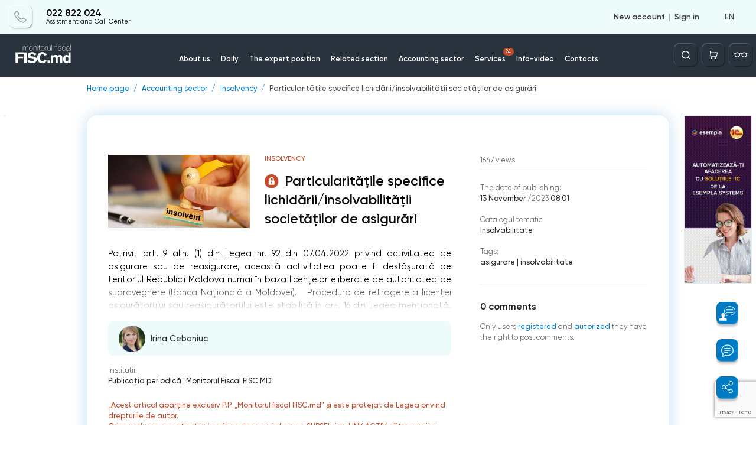

--- FILE ---
content_type: text/html; charset=utf-8
request_url: https://www.google.com/recaptcha/api2/anchor?ar=1&k=6Ld8ii0pAAAAAIJNK7mTLI0kN39clMOfapLucGcw&co=aHR0cHM6Ly9tb25pdG9ydWwuZmlzYy5tZDo0NDM.&hl=en&v=PoyoqOPhxBO7pBk68S4YbpHZ&size=invisible&anchor-ms=20000&execute-ms=30000&cb=yqhwiu18qszo
body_size: 48546
content:
<!DOCTYPE HTML><html dir="ltr" lang="en"><head><meta http-equiv="Content-Type" content="text/html; charset=UTF-8">
<meta http-equiv="X-UA-Compatible" content="IE=edge">
<title>reCAPTCHA</title>
<style type="text/css">
/* cyrillic-ext */
@font-face {
  font-family: 'Roboto';
  font-style: normal;
  font-weight: 400;
  font-stretch: 100%;
  src: url(//fonts.gstatic.com/s/roboto/v48/KFO7CnqEu92Fr1ME7kSn66aGLdTylUAMa3GUBHMdazTgWw.woff2) format('woff2');
  unicode-range: U+0460-052F, U+1C80-1C8A, U+20B4, U+2DE0-2DFF, U+A640-A69F, U+FE2E-FE2F;
}
/* cyrillic */
@font-face {
  font-family: 'Roboto';
  font-style: normal;
  font-weight: 400;
  font-stretch: 100%;
  src: url(//fonts.gstatic.com/s/roboto/v48/KFO7CnqEu92Fr1ME7kSn66aGLdTylUAMa3iUBHMdazTgWw.woff2) format('woff2');
  unicode-range: U+0301, U+0400-045F, U+0490-0491, U+04B0-04B1, U+2116;
}
/* greek-ext */
@font-face {
  font-family: 'Roboto';
  font-style: normal;
  font-weight: 400;
  font-stretch: 100%;
  src: url(//fonts.gstatic.com/s/roboto/v48/KFO7CnqEu92Fr1ME7kSn66aGLdTylUAMa3CUBHMdazTgWw.woff2) format('woff2');
  unicode-range: U+1F00-1FFF;
}
/* greek */
@font-face {
  font-family: 'Roboto';
  font-style: normal;
  font-weight: 400;
  font-stretch: 100%;
  src: url(//fonts.gstatic.com/s/roboto/v48/KFO7CnqEu92Fr1ME7kSn66aGLdTylUAMa3-UBHMdazTgWw.woff2) format('woff2');
  unicode-range: U+0370-0377, U+037A-037F, U+0384-038A, U+038C, U+038E-03A1, U+03A3-03FF;
}
/* math */
@font-face {
  font-family: 'Roboto';
  font-style: normal;
  font-weight: 400;
  font-stretch: 100%;
  src: url(//fonts.gstatic.com/s/roboto/v48/KFO7CnqEu92Fr1ME7kSn66aGLdTylUAMawCUBHMdazTgWw.woff2) format('woff2');
  unicode-range: U+0302-0303, U+0305, U+0307-0308, U+0310, U+0312, U+0315, U+031A, U+0326-0327, U+032C, U+032F-0330, U+0332-0333, U+0338, U+033A, U+0346, U+034D, U+0391-03A1, U+03A3-03A9, U+03B1-03C9, U+03D1, U+03D5-03D6, U+03F0-03F1, U+03F4-03F5, U+2016-2017, U+2034-2038, U+203C, U+2040, U+2043, U+2047, U+2050, U+2057, U+205F, U+2070-2071, U+2074-208E, U+2090-209C, U+20D0-20DC, U+20E1, U+20E5-20EF, U+2100-2112, U+2114-2115, U+2117-2121, U+2123-214F, U+2190, U+2192, U+2194-21AE, U+21B0-21E5, U+21F1-21F2, U+21F4-2211, U+2213-2214, U+2216-22FF, U+2308-230B, U+2310, U+2319, U+231C-2321, U+2336-237A, U+237C, U+2395, U+239B-23B7, U+23D0, U+23DC-23E1, U+2474-2475, U+25AF, U+25B3, U+25B7, U+25BD, U+25C1, U+25CA, U+25CC, U+25FB, U+266D-266F, U+27C0-27FF, U+2900-2AFF, U+2B0E-2B11, U+2B30-2B4C, U+2BFE, U+3030, U+FF5B, U+FF5D, U+1D400-1D7FF, U+1EE00-1EEFF;
}
/* symbols */
@font-face {
  font-family: 'Roboto';
  font-style: normal;
  font-weight: 400;
  font-stretch: 100%;
  src: url(//fonts.gstatic.com/s/roboto/v48/KFO7CnqEu92Fr1ME7kSn66aGLdTylUAMaxKUBHMdazTgWw.woff2) format('woff2');
  unicode-range: U+0001-000C, U+000E-001F, U+007F-009F, U+20DD-20E0, U+20E2-20E4, U+2150-218F, U+2190, U+2192, U+2194-2199, U+21AF, U+21E6-21F0, U+21F3, U+2218-2219, U+2299, U+22C4-22C6, U+2300-243F, U+2440-244A, U+2460-24FF, U+25A0-27BF, U+2800-28FF, U+2921-2922, U+2981, U+29BF, U+29EB, U+2B00-2BFF, U+4DC0-4DFF, U+FFF9-FFFB, U+10140-1018E, U+10190-1019C, U+101A0, U+101D0-101FD, U+102E0-102FB, U+10E60-10E7E, U+1D2C0-1D2D3, U+1D2E0-1D37F, U+1F000-1F0FF, U+1F100-1F1AD, U+1F1E6-1F1FF, U+1F30D-1F30F, U+1F315, U+1F31C, U+1F31E, U+1F320-1F32C, U+1F336, U+1F378, U+1F37D, U+1F382, U+1F393-1F39F, U+1F3A7-1F3A8, U+1F3AC-1F3AF, U+1F3C2, U+1F3C4-1F3C6, U+1F3CA-1F3CE, U+1F3D4-1F3E0, U+1F3ED, U+1F3F1-1F3F3, U+1F3F5-1F3F7, U+1F408, U+1F415, U+1F41F, U+1F426, U+1F43F, U+1F441-1F442, U+1F444, U+1F446-1F449, U+1F44C-1F44E, U+1F453, U+1F46A, U+1F47D, U+1F4A3, U+1F4B0, U+1F4B3, U+1F4B9, U+1F4BB, U+1F4BF, U+1F4C8-1F4CB, U+1F4D6, U+1F4DA, U+1F4DF, U+1F4E3-1F4E6, U+1F4EA-1F4ED, U+1F4F7, U+1F4F9-1F4FB, U+1F4FD-1F4FE, U+1F503, U+1F507-1F50B, U+1F50D, U+1F512-1F513, U+1F53E-1F54A, U+1F54F-1F5FA, U+1F610, U+1F650-1F67F, U+1F687, U+1F68D, U+1F691, U+1F694, U+1F698, U+1F6AD, U+1F6B2, U+1F6B9-1F6BA, U+1F6BC, U+1F6C6-1F6CF, U+1F6D3-1F6D7, U+1F6E0-1F6EA, U+1F6F0-1F6F3, U+1F6F7-1F6FC, U+1F700-1F7FF, U+1F800-1F80B, U+1F810-1F847, U+1F850-1F859, U+1F860-1F887, U+1F890-1F8AD, U+1F8B0-1F8BB, U+1F8C0-1F8C1, U+1F900-1F90B, U+1F93B, U+1F946, U+1F984, U+1F996, U+1F9E9, U+1FA00-1FA6F, U+1FA70-1FA7C, U+1FA80-1FA89, U+1FA8F-1FAC6, U+1FACE-1FADC, U+1FADF-1FAE9, U+1FAF0-1FAF8, U+1FB00-1FBFF;
}
/* vietnamese */
@font-face {
  font-family: 'Roboto';
  font-style: normal;
  font-weight: 400;
  font-stretch: 100%;
  src: url(//fonts.gstatic.com/s/roboto/v48/KFO7CnqEu92Fr1ME7kSn66aGLdTylUAMa3OUBHMdazTgWw.woff2) format('woff2');
  unicode-range: U+0102-0103, U+0110-0111, U+0128-0129, U+0168-0169, U+01A0-01A1, U+01AF-01B0, U+0300-0301, U+0303-0304, U+0308-0309, U+0323, U+0329, U+1EA0-1EF9, U+20AB;
}
/* latin-ext */
@font-face {
  font-family: 'Roboto';
  font-style: normal;
  font-weight: 400;
  font-stretch: 100%;
  src: url(//fonts.gstatic.com/s/roboto/v48/KFO7CnqEu92Fr1ME7kSn66aGLdTylUAMa3KUBHMdazTgWw.woff2) format('woff2');
  unicode-range: U+0100-02BA, U+02BD-02C5, U+02C7-02CC, U+02CE-02D7, U+02DD-02FF, U+0304, U+0308, U+0329, U+1D00-1DBF, U+1E00-1E9F, U+1EF2-1EFF, U+2020, U+20A0-20AB, U+20AD-20C0, U+2113, U+2C60-2C7F, U+A720-A7FF;
}
/* latin */
@font-face {
  font-family: 'Roboto';
  font-style: normal;
  font-weight: 400;
  font-stretch: 100%;
  src: url(//fonts.gstatic.com/s/roboto/v48/KFO7CnqEu92Fr1ME7kSn66aGLdTylUAMa3yUBHMdazQ.woff2) format('woff2');
  unicode-range: U+0000-00FF, U+0131, U+0152-0153, U+02BB-02BC, U+02C6, U+02DA, U+02DC, U+0304, U+0308, U+0329, U+2000-206F, U+20AC, U+2122, U+2191, U+2193, U+2212, U+2215, U+FEFF, U+FFFD;
}
/* cyrillic-ext */
@font-face {
  font-family: 'Roboto';
  font-style: normal;
  font-weight: 500;
  font-stretch: 100%;
  src: url(//fonts.gstatic.com/s/roboto/v48/KFO7CnqEu92Fr1ME7kSn66aGLdTylUAMa3GUBHMdazTgWw.woff2) format('woff2');
  unicode-range: U+0460-052F, U+1C80-1C8A, U+20B4, U+2DE0-2DFF, U+A640-A69F, U+FE2E-FE2F;
}
/* cyrillic */
@font-face {
  font-family: 'Roboto';
  font-style: normal;
  font-weight: 500;
  font-stretch: 100%;
  src: url(//fonts.gstatic.com/s/roboto/v48/KFO7CnqEu92Fr1ME7kSn66aGLdTylUAMa3iUBHMdazTgWw.woff2) format('woff2');
  unicode-range: U+0301, U+0400-045F, U+0490-0491, U+04B0-04B1, U+2116;
}
/* greek-ext */
@font-face {
  font-family: 'Roboto';
  font-style: normal;
  font-weight: 500;
  font-stretch: 100%;
  src: url(//fonts.gstatic.com/s/roboto/v48/KFO7CnqEu92Fr1ME7kSn66aGLdTylUAMa3CUBHMdazTgWw.woff2) format('woff2');
  unicode-range: U+1F00-1FFF;
}
/* greek */
@font-face {
  font-family: 'Roboto';
  font-style: normal;
  font-weight: 500;
  font-stretch: 100%;
  src: url(//fonts.gstatic.com/s/roboto/v48/KFO7CnqEu92Fr1ME7kSn66aGLdTylUAMa3-UBHMdazTgWw.woff2) format('woff2');
  unicode-range: U+0370-0377, U+037A-037F, U+0384-038A, U+038C, U+038E-03A1, U+03A3-03FF;
}
/* math */
@font-face {
  font-family: 'Roboto';
  font-style: normal;
  font-weight: 500;
  font-stretch: 100%;
  src: url(//fonts.gstatic.com/s/roboto/v48/KFO7CnqEu92Fr1ME7kSn66aGLdTylUAMawCUBHMdazTgWw.woff2) format('woff2');
  unicode-range: U+0302-0303, U+0305, U+0307-0308, U+0310, U+0312, U+0315, U+031A, U+0326-0327, U+032C, U+032F-0330, U+0332-0333, U+0338, U+033A, U+0346, U+034D, U+0391-03A1, U+03A3-03A9, U+03B1-03C9, U+03D1, U+03D5-03D6, U+03F0-03F1, U+03F4-03F5, U+2016-2017, U+2034-2038, U+203C, U+2040, U+2043, U+2047, U+2050, U+2057, U+205F, U+2070-2071, U+2074-208E, U+2090-209C, U+20D0-20DC, U+20E1, U+20E5-20EF, U+2100-2112, U+2114-2115, U+2117-2121, U+2123-214F, U+2190, U+2192, U+2194-21AE, U+21B0-21E5, U+21F1-21F2, U+21F4-2211, U+2213-2214, U+2216-22FF, U+2308-230B, U+2310, U+2319, U+231C-2321, U+2336-237A, U+237C, U+2395, U+239B-23B7, U+23D0, U+23DC-23E1, U+2474-2475, U+25AF, U+25B3, U+25B7, U+25BD, U+25C1, U+25CA, U+25CC, U+25FB, U+266D-266F, U+27C0-27FF, U+2900-2AFF, U+2B0E-2B11, U+2B30-2B4C, U+2BFE, U+3030, U+FF5B, U+FF5D, U+1D400-1D7FF, U+1EE00-1EEFF;
}
/* symbols */
@font-face {
  font-family: 'Roboto';
  font-style: normal;
  font-weight: 500;
  font-stretch: 100%;
  src: url(//fonts.gstatic.com/s/roboto/v48/KFO7CnqEu92Fr1ME7kSn66aGLdTylUAMaxKUBHMdazTgWw.woff2) format('woff2');
  unicode-range: U+0001-000C, U+000E-001F, U+007F-009F, U+20DD-20E0, U+20E2-20E4, U+2150-218F, U+2190, U+2192, U+2194-2199, U+21AF, U+21E6-21F0, U+21F3, U+2218-2219, U+2299, U+22C4-22C6, U+2300-243F, U+2440-244A, U+2460-24FF, U+25A0-27BF, U+2800-28FF, U+2921-2922, U+2981, U+29BF, U+29EB, U+2B00-2BFF, U+4DC0-4DFF, U+FFF9-FFFB, U+10140-1018E, U+10190-1019C, U+101A0, U+101D0-101FD, U+102E0-102FB, U+10E60-10E7E, U+1D2C0-1D2D3, U+1D2E0-1D37F, U+1F000-1F0FF, U+1F100-1F1AD, U+1F1E6-1F1FF, U+1F30D-1F30F, U+1F315, U+1F31C, U+1F31E, U+1F320-1F32C, U+1F336, U+1F378, U+1F37D, U+1F382, U+1F393-1F39F, U+1F3A7-1F3A8, U+1F3AC-1F3AF, U+1F3C2, U+1F3C4-1F3C6, U+1F3CA-1F3CE, U+1F3D4-1F3E0, U+1F3ED, U+1F3F1-1F3F3, U+1F3F5-1F3F7, U+1F408, U+1F415, U+1F41F, U+1F426, U+1F43F, U+1F441-1F442, U+1F444, U+1F446-1F449, U+1F44C-1F44E, U+1F453, U+1F46A, U+1F47D, U+1F4A3, U+1F4B0, U+1F4B3, U+1F4B9, U+1F4BB, U+1F4BF, U+1F4C8-1F4CB, U+1F4D6, U+1F4DA, U+1F4DF, U+1F4E3-1F4E6, U+1F4EA-1F4ED, U+1F4F7, U+1F4F9-1F4FB, U+1F4FD-1F4FE, U+1F503, U+1F507-1F50B, U+1F50D, U+1F512-1F513, U+1F53E-1F54A, U+1F54F-1F5FA, U+1F610, U+1F650-1F67F, U+1F687, U+1F68D, U+1F691, U+1F694, U+1F698, U+1F6AD, U+1F6B2, U+1F6B9-1F6BA, U+1F6BC, U+1F6C6-1F6CF, U+1F6D3-1F6D7, U+1F6E0-1F6EA, U+1F6F0-1F6F3, U+1F6F7-1F6FC, U+1F700-1F7FF, U+1F800-1F80B, U+1F810-1F847, U+1F850-1F859, U+1F860-1F887, U+1F890-1F8AD, U+1F8B0-1F8BB, U+1F8C0-1F8C1, U+1F900-1F90B, U+1F93B, U+1F946, U+1F984, U+1F996, U+1F9E9, U+1FA00-1FA6F, U+1FA70-1FA7C, U+1FA80-1FA89, U+1FA8F-1FAC6, U+1FACE-1FADC, U+1FADF-1FAE9, U+1FAF0-1FAF8, U+1FB00-1FBFF;
}
/* vietnamese */
@font-face {
  font-family: 'Roboto';
  font-style: normal;
  font-weight: 500;
  font-stretch: 100%;
  src: url(//fonts.gstatic.com/s/roboto/v48/KFO7CnqEu92Fr1ME7kSn66aGLdTylUAMa3OUBHMdazTgWw.woff2) format('woff2');
  unicode-range: U+0102-0103, U+0110-0111, U+0128-0129, U+0168-0169, U+01A0-01A1, U+01AF-01B0, U+0300-0301, U+0303-0304, U+0308-0309, U+0323, U+0329, U+1EA0-1EF9, U+20AB;
}
/* latin-ext */
@font-face {
  font-family: 'Roboto';
  font-style: normal;
  font-weight: 500;
  font-stretch: 100%;
  src: url(//fonts.gstatic.com/s/roboto/v48/KFO7CnqEu92Fr1ME7kSn66aGLdTylUAMa3KUBHMdazTgWw.woff2) format('woff2');
  unicode-range: U+0100-02BA, U+02BD-02C5, U+02C7-02CC, U+02CE-02D7, U+02DD-02FF, U+0304, U+0308, U+0329, U+1D00-1DBF, U+1E00-1E9F, U+1EF2-1EFF, U+2020, U+20A0-20AB, U+20AD-20C0, U+2113, U+2C60-2C7F, U+A720-A7FF;
}
/* latin */
@font-face {
  font-family: 'Roboto';
  font-style: normal;
  font-weight: 500;
  font-stretch: 100%;
  src: url(//fonts.gstatic.com/s/roboto/v48/KFO7CnqEu92Fr1ME7kSn66aGLdTylUAMa3yUBHMdazQ.woff2) format('woff2');
  unicode-range: U+0000-00FF, U+0131, U+0152-0153, U+02BB-02BC, U+02C6, U+02DA, U+02DC, U+0304, U+0308, U+0329, U+2000-206F, U+20AC, U+2122, U+2191, U+2193, U+2212, U+2215, U+FEFF, U+FFFD;
}
/* cyrillic-ext */
@font-face {
  font-family: 'Roboto';
  font-style: normal;
  font-weight: 900;
  font-stretch: 100%;
  src: url(//fonts.gstatic.com/s/roboto/v48/KFO7CnqEu92Fr1ME7kSn66aGLdTylUAMa3GUBHMdazTgWw.woff2) format('woff2');
  unicode-range: U+0460-052F, U+1C80-1C8A, U+20B4, U+2DE0-2DFF, U+A640-A69F, U+FE2E-FE2F;
}
/* cyrillic */
@font-face {
  font-family: 'Roboto';
  font-style: normal;
  font-weight: 900;
  font-stretch: 100%;
  src: url(//fonts.gstatic.com/s/roboto/v48/KFO7CnqEu92Fr1ME7kSn66aGLdTylUAMa3iUBHMdazTgWw.woff2) format('woff2');
  unicode-range: U+0301, U+0400-045F, U+0490-0491, U+04B0-04B1, U+2116;
}
/* greek-ext */
@font-face {
  font-family: 'Roboto';
  font-style: normal;
  font-weight: 900;
  font-stretch: 100%;
  src: url(//fonts.gstatic.com/s/roboto/v48/KFO7CnqEu92Fr1ME7kSn66aGLdTylUAMa3CUBHMdazTgWw.woff2) format('woff2');
  unicode-range: U+1F00-1FFF;
}
/* greek */
@font-face {
  font-family: 'Roboto';
  font-style: normal;
  font-weight: 900;
  font-stretch: 100%;
  src: url(//fonts.gstatic.com/s/roboto/v48/KFO7CnqEu92Fr1ME7kSn66aGLdTylUAMa3-UBHMdazTgWw.woff2) format('woff2');
  unicode-range: U+0370-0377, U+037A-037F, U+0384-038A, U+038C, U+038E-03A1, U+03A3-03FF;
}
/* math */
@font-face {
  font-family: 'Roboto';
  font-style: normal;
  font-weight: 900;
  font-stretch: 100%;
  src: url(//fonts.gstatic.com/s/roboto/v48/KFO7CnqEu92Fr1ME7kSn66aGLdTylUAMawCUBHMdazTgWw.woff2) format('woff2');
  unicode-range: U+0302-0303, U+0305, U+0307-0308, U+0310, U+0312, U+0315, U+031A, U+0326-0327, U+032C, U+032F-0330, U+0332-0333, U+0338, U+033A, U+0346, U+034D, U+0391-03A1, U+03A3-03A9, U+03B1-03C9, U+03D1, U+03D5-03D6, U+03F0-03F1, U+03F4-03F5, U+2016-2017, U+2034-2038, U+203C, U+2040, U+2043, U+2047, U+2050, U+2057, U+205F, U+2070-2071, U+2074-208E, U+2090-209C, U+20D0-20DC, U+20E1, U+20E5-20EF, U+2100-2112, U+2114-2115, U+2117-2121, U+2123-214F, U+2190, U+2192, U+2194-21AE, U+21B0-21E5, U+21F1-21F2, U+21F4-2211, U+2213-2214, U+2216-22FF, U+2308-230B, U+2310, U+2319, U+231C-2321, U+2336-237A, U+237C, U+2395, U+239B-23B7, U+23D0, U+23DC-23E1, U+2474-2475, U+25AF, U+25B3, U+25B7, U+25BD, U+25C1, U+25CA, U+25CC, U+25FB, U+266D-266F, U+27C0-27FF, U+2900-2AFF, U+2B0E-2B11, U+2B30-2B4C, U+2BFE, U+3030, U+FF5B, U+FF5D, U+1D400-1D7FF, U+1EE00-1EEFF;
}
/* symbols */
@font-face {
  font-family: 'Roboto';
  font-style: normal;
  font-weight: 900;
  font-stretch: 100%;
  src: url(//fonts.gstatic.com/s/roboto/v48/KFO7CnqEu92Fr1ME7kSn66aGLdTylUAMaxKUBHMdazTgWw.woff2) format('woff2');
  unicode-range: U+0001-000C, U+000E-001F, U+007F-009F, U+20DD-20E0, U+20E2-20E4, U+2150-218F, U+2190, U+2192, U+2194-2199, U+21AF, U+21E6-21F0, U+21F3, U+2218-2219, U+2299, U+22C4-22C6, U+2300-243F, U+2440-244A, U+2460-24FF, U+25A0-27BF, U+2800-28FF, U+2921-2922, U+2981, U+29BF, U+29EB, U+2B00-2BFF, U+4DC0-4DFF, U+FFF9-FFFB, U+10140-1018E, U+10190-1019C, U+101A0, U+101D0-101FD, U+102E0-102FB, U+10E60-10E7E, U+1D2C0-1D2D3, U+1D2E0-1D37F, U+1F000-1F0FF, U+1F100-1F1AD, U+1F1E6-1F1FF, U+1F30D-1F30F, U+1F315, U+1F31C, U+1F31E, U+1F320-1F32C, U+1F336, U+1F378, U+1F37D, U+1F382, U+1F393-1F39F, U+1F3A7-1F3A8, U+1F3AC-1F3AF, U+1F3C2, U+1F3C4-1F3C6, U+1F3CA-1F3CE, U+1F3D4-1F3E0, U+1F3ED, U+1F3F1-1F3F3, U+1F3F5-1F3F7, U+1F408, U+1F415, U+1F41F, U+1F426, U+1F43F, U+1F441-1F442, U+1F444, U+1F446-1F449, U+1F44C-1F44E, U+1F453, U+1F46A, U+1F47D, U+1F4A3, U+1F4B0, U+1F4B3, U+1F4B9, U+1F4BB, U+1F4BF, U+1F4C8-1F4CB, U+1F4D6, U+1F4DA, U+1F4DF, U+1F4E3-1F4E6, U+1F4EA-1F4ED, U+1F4F7, U+1F4F9-1F4FB, U+1F4FD-1F4FE, U+1F503, U+1F507-1F50B, U+1F50D, U+1F512-1F513, U+1F53E-1F54A, U+1F54F-1F5FA, U+1F610, U+1F650-1F67F, U+1F687, U+1F68D, U+1F691, U+1F694, U+1F698, U+1F6AD, U+1F6B2, U+1F6B9-1F6BA, U+1F6BC, U+1F6C6-1F6CF, U+1F6D3-1F6D7, U+1F6E0-1F6EA, U+1F6F0-1F6F3, U+1F6F7-1F6FC, U+1F700-1F7FF, U+1F800-1F80B, U+1F810-1F847, U+1F850-1F859, U+1F860-1F887, U+1F890-1F8AD, U+1F8B0-1F8BB, U+1F8C0-1F8C1, U+1F900-1F90B, U+1F93B, U+1F946, U+1F984, U+1F996, U+1F9E9, U+1FA00-1FA6F, U+1FA70-1FA7C, U+1FA80-1FA89, U+1FA8F-1FAC6, U+1FACE-1FADC, U+1FADF-1FAE9, U+1FAF0-1FAF8, U+1FB00-1FBFF;
}
/* vietnamese */
@font-face {
  font-family: 'Roboto';
  font-style: normal;
  font-weight: 900;
  font-stretch: 100%;
  src: url(//fonts.gstatic.com/s/roboto/v48/KFO7CnqEu92Fr1ME7kSn66aGLdTylUAMa3OUBHMdazTgWw.woff2) format('woff2');
  unicode-range: U+0102-0103, U+0110-0111, U+0128-0129, U+0168-0169, U+01A0-01A1, U+01AF-01B0, U+0300-0301, U+0303-0304, U+0308-0309, U+0323, U+0329, U+1EA0-1EF9, U+20AB;
}
/* latin-ext */
@font-face {
  font-family: 'Roboto';
  font-style: normal;
  font-weight: 900;
  font-stretch: 100%;
  src: url(//fonts.gstatic.com/s/roboto/v48/KFO7CnqEu92Fr1ME7kSn66aGLdTylUAMa3KUBHMdazTgWw.woff2) format('woff2');
  unicode-range: U+0100-02BA, U+02BD-02C5, U+02C7-02CC, U+02CE-02D7, U+02DD-02FF, U+0304, U+0308, U+0329, U+1D00-1DBF, U+1E00-1E9F, U+1EF2-1EFF, U+2020, U+20A0-20AB, U+20AD-20C0, U+2113, U+2C60-2C7F, U+A720-A7FF;
}
/* latin */
@font-face {
  font-family: 'Roboto';
  font-style: normal;
  font-weight: 900;
  font-stretch: 100%;
  src: url(//fonts.gstatic.com/s/roboto/v48/KFO7CnqEu92Fr1ME7kSn66aGLdTylUAMa3yUBHMdazQ.woff2) format('woff2');
  unicode-range: U+0000-00FF, U+0131, U+0152-0153, U+02BB-02BC, U+02C6, U+02DA, U+02DC, U+0304, U+0308, U+0329, U+2000-206F, U+20AC, U+2122, U+2191, U+2193, U+2212, U+2215, U+FEFF, U+FFFD;
}

</style>
<link rel="stylesheet" type="text/css" href="https://www.gstatic.com/recaptcha/releases/PoyoqOPhxBO7pBk68S4YbpHZ/styles__ltr.css">
<script nonce="IxMxL1j1L2qhRsVug8mJKA" type="text/javascript">window['__recaptcha_api'] = 'https://www.google.com/recaptcha/api2/';</script>
<script type="text/javascript" src="https://www.gstatic.com/recaptcha/releases/PoyoqOPhxBO7pBk68S4YbpHZ/recaptcha__en.js" nonce="IxMxL1j1L2qhRsVug8mJKA">
      
    </script></head>
<body><div id="rc-anchor-alert" class="rc-anchor-alert"></div>
<input type="hidden" id="recaptcha-token" value="[base64]">
<script type="text/javascript" nonce="IxMxL1j1L2qhRsVug8mJKA">
      recaptcha.anchor.Main.init("[\x22ainput\x22,[\x22bgdata\x22,\x22\x22,\[base64]/[base64]/[base64]/[base64]/cjw8ejpyPj4+eil9Y2F0Y2gobCl7dGhyb3cgbDt9fSxIPWZ1bmN0aW9uKHcsdCx6KXtpZih3PT0xOTR8fHc9PTIwOCl0LnZbd10/dC52W3ddLmNvbmNhdCh6KTp0LnZbd109b2Yoeix0KTtlbHNle2lmKHQuYkImJnchPTMxNylyZXR1cm47dz09NjZ8fHc9PTEyMnx8dz09NDcwfHx3PT00NHx8dz09NDE2fHx3PT0zOTd8fHc9PTQyMXx8dz09Njh8fHc9PTcwfHx3PT0xODQ/[base64]/[base64]/[base64]/bmV3IGRbVl0oSlswXSk6cD09Mj9uZXcgZFtWXShKWzBdLEpbMV0pOnA9PTM/bmV3IGRbVl0oSlswXSxKWzFdLEpbMl0pOnA9PTQ/[base64]/[base64]/[base64]/[base64]\x22,\[base64]\\u003d\\u003d\x22,\[base64]/DuDfDnCPCrsOlwp1Pw6Acw5nCrmjCqcKzQsKDw5EjZm1Aw6w/[base64]/CksKawrljw4MYwoNAw4zDnXnCiWDDo17DrcKZw5fDiTB1wqB5d8KzFMKSBcO6wrrCicK5ecK1wr9rO1d6OcKzFsOcw6wLwolrY8K1woMFbCVvw7prVsKawo0uw5XDlkF/bDrDgcOxwqHChcOWGz7CiMOCwos7woclw7pQH8OCc2dgNMOeZcKfFcOEIxvCmnUxw7fDtUQBw7F9wqgKw7bCulQoFMO5woTDgGk6w4HCjEnCqcKiGFDDo8O9OUpVY1cHAsKRwrfDjn3CucOmw6/DlmHDicOVYDPDlwVmwr1vw41BwpzCnsK3wqwUFMK6RwnCkhbCngjCli7Dl0M7w6bDvcKWNBQAw7MJUcOjwpAkdcOnW2hcTsOuI8ORVsOuwpDCukjCtFg7M8OqNTHCpMKewpbDmHt4wrpZKsOmM8Ojw4XDnxBBw5/DvH5+w67CtsKywpbDicOgwr3CjlLDlCZVw4HCjQHCtsKOJkgTw5fDsMKbLXjCqcKJw6oiF0rDglDCoMKxwpfClQ8vwpfCpALCqsOVw5AUwpAnw7HDjh07IsK7w7jDr1w9G8One8KxKRrDrsKyRg/CpcKDw6MRwq0QMxLCvsO/wqMbY8O/wq4rT8OTRcOfGMO2LQpmw48VwpNEw4XDh2rDtw/CssOxwq/CscKxOcKJw7HCti/Dh8OYUcOVeFE7LCIENMKQwoPCnAw6w6/[base64]/NT8lLyDDvcO5VAXCrcKowpcgw7XCoHIQwot8w4XCqiPCl8OUw4fCnMOtMMOFOcOdKMKNLcOFw65ZZMOaw6jDvjZGf8OIFcKzOMOzC8OmKz7CjsKEwpIfWD3CoQfDisO/wpHDiwRRwpVnwrHDsi7Cn1RzwpLDmsK6w6rDtVJ+w5tvM8KXKMOLw4dzf8K6Cmk5wojCnxzDnMKvwog5M8K4OnojwqMQwpYmKQXDmgwww5wJw7pJw4/Cok/Dv39qw7zDojwOV1nCiHNrwoTCplTDnXPDr8KwGF41w7zCtTbDkj3DisKCw4zCp8KFw5pjwoNsXyfCt2A6w47CpcKbPMK4wpnCqMKPwoEiKsOqOsKAwotqw4sVZUUZWR3DlsOIw7fDli/CtE7DrmLDq2oHcH8BVV3CqcK2NHQQw53ClsKQwqZXDsOBwpd6ewDCiUEJw7nCp8OPw7vDpHQGPyfCuEVNwoETGcOpwrfCtgbDjsO5w64dw6s6w5tLwo4owrjCo8OawqbCqMKdI8O9w6xhw7LDpRAiKsKgCMOUw57Ct8Krwo/Dl8OWbsK/w7jDvHVqwpE8wo1TeUzDu3LDhUA/[base64]/CmcOISHY5wrDDjMKqw756KMOQw4lyw7XDjsOpwpwjw7F/[base64]/Dv0wtZcOqMcOtwp7DhwvCuMKPZcORDF7Ck8KGHcOGw78PTw4gR8KlOMOhw4DCscKOwolNdcO2fMOEw5sWw5PDl8KGQ0TDjztlwpFJCy93wr/[base64]/Dn2kTwqXCtcKdwo1iwpnCg8OHw4wjWBDDv8Oow58vwoV/w47CmBBKw7s0wrTDkQRRwp1BPHHCicKIwoEgbGgrwofCisOlMH52N8Kiw7cKw41eX1JVcsO1w7daYHpBHgEWw6FPfcO/w6xOwoYpw57CvsKfw4t7IMKOUEfDmcO1w5XCiMKjw5sUC8OWUsO3w67CnE92WMOXwq3Cr8Kzw4QKwozDtXwnWMKQIElUM8Kaw5o/AMK9QMOwNAfCnl1JZMOrXAXDssOMJRTCi8K1w73DocKqGsOowo/[base64]/[base64]/DkcKvNXAKTMOlEcOrXCTCiElywp/DisK1wqwJPlbDqcKsJsKXGnrCkifDm8K8ejZOXRzCoMKww6sowqogEsKhdsOoworCssO2TEVow7pFIsOXGMKRw5HCvyRkIMKvwr9DNAMbMMO1wp3CpzLDh8KVwr/DjMKMwqzCkMKgIMKIGzgPYUDDo8Kkw71XKcOqw4LCsEvCnMOqw4XDk8KMw4nDkMKfw4fCrMOhwqk+w5BLwp/ClMKAKETDk8OFMiBSw41XADYIw7LDuFPClBTDmsO9w44rR3jCtBx7w5nCrQLDvcKubsKbQcKoeGHCvsKGTm7DjH87VMKrDsOTw4UTw71jGylBwrFrwq8dVcOkM8OjwpZeNsKuw5nDosKFGhNCw44xw7fDsAFSw7jDk8KsNx/DjsOJw4ATMMONMsOkwobDm8OeXcORYXMKwo8yeMKWIMKIw7/Dsz9Jwp1GMCFCwoXDqcKgFsOiwrokw5bDssO/wq/DlCB6H8O2RMOjBjfDv3/CjsO4w73DhsK/[base64]/CHTCnW7DqUjCk2vDgcKgw6hUw7DDssOUw59+PhLCjQDDkRV3w5Qte33CtA7CpMKWw4V7GnoOw5XCm8KFw6zCgsKtNC8lw64rwoECGDdPOMKeTgnCrsOyw5PCocOfwprDqsObw6nCmQ/CqMK1DS/CoiAkPUdBw73DiMO0OsKKJMK+KEfDjMKSw5cTaMOxIk1ZfMKaYsKzRiHCvU7Di8Kewq7Dn8OdDsODwpjDlsOpw6nDnWBqw5k9w5dNH3AXIQJlwp/ClmfCklrDmRfDvnXCslfDmBHDm8Oow7A5MlbCp2RMFsOYwqZEw5HDlcK1w6E3w7kLesOnFcK0w6d3GMOCw6fCv8Kvw4U8woJWw5JhwoNhEMOZwqRmKRPCll8Nw6rDqz/CjMOtwq0SNVzChBZnwrogwp85PcKLTMKzwqsDw7Zpw6xywq5CfWTDhgPCqQzCs1Nfw7XDl8K0HsKFw4vDo8OMwpnDjsOJw5/DssOpw5vCrMOAOV5DRmlywrjCmylmdMKmYMOgK8K+wqYfwrvDuDl8wrMuwoBSwopOOWkuwoo8el4KN8KxDsOROk8Nw6/[base64]/DgTcJwpokwpFGwo8SDsOxaMK6w5YaTmLDqHTCrlHCk8OmSR9DVRkxw57Dg285J8KvwqR6woFEwrPDnEzCsMOQdsKHGsKDB8ORw5Z/wooZKW4ibWxDwrMuw60Rw4UxNyfDo8KoK8Opw7dcwpPCp8KCw67CukAXw77DnsOhDMKgw5fCqMKUN2rCn1LDrsO9wozDksK7PsO3WyPDqMKrwpDDql/[base64]/Vk/DjsOecMKLw61NaG/CqcK4UBdHwo9gDSUfGGUww5HCoMOAw5N6w4LCscKeBMKBIMKhKwrDs8KOesKfJMObw49yegPCrcOpNMO9I8Oywo4fLStawpPDsBMHEsOVwqLDuMOYwpN9w4nCrzB9RzoQNMO5csOBw6I3wohhUcKDbU9Rwr/CuUHDk1bCnMKQw6nCicKAwr4fw7haFcOlw67Cl8KhRUXClzVEwo/Dmk4aw5EsScOoesK9NBsvwoZuWsOOwrXCq8KtG8O1IcKDwo1JdEvCtsKBPsKjfMOwPFACwplGwrANU8Ogwq7CgMOPwohYPMK/RToHw4s+wpvDkXTDosKtw70zwrnDicKzBsKUOsK5XiV7wqZpDSnDsMKYAkNMw7LCp8KXVsKrIx/Cj0TCsDsWTsK1EMOeQcO7D8OXd8OnBMKBw7jCogzDjHXDuMKTS2/DvmnCu8K2IsK8wpHDu8KFw5xGw7nDvmg2OS3Cv8K7w77CghXDrMOiw4wHNsO8U8KxRMK6wqZiwpjDsDbDlHjCuVzDnyfDgAjDnsOXwo1ow5zCucKfwqBvwpZMwr0/wosLw6XDrsK0XwjDrBrDgD/[base64]/DtsOqAFlFwonDmcOKw65kdChdw4nDm3bDmsKhVTLCoMO+w4DDpcKYwpPCosKbwq8yw6HCoxjCnmfDuAPDq8KGFknDvMK/MsKta8OiOwpJwpjCmB7DrSsQwp/ClcKnwqEMOMKyPAZJLsKKwoA+wqfCkMO7DMKpREliwpvCq3LDgw42KxnDgcOHwpY+w4FSwqvCsmjCtsOlQsOWwosODcOSD8KEw7/Di28SHMOzfV3CuCHDjCkSYMOVw7DDvkcEdMK4wo8fLsO7UjrDo8KIJMKuZsOcOR7CkMO4E8OzO31fXzHDvMKjIsKYwot4K2gsw6kHVsK7w4vCtMOsKsKhwrtFZX/CsVLChXcPMMOgDcOqw47Cqg/DscKSNsOWOCTCtsOBLR4PWBPDnzTCl8Oiw6vDtQbDiVptw7RVZhYPJ3JOT8KVwoHDu0DCjBrDuMO6w7EqwqcuwrddOMKfTsK1w65tP2IjSGrCp1xfT8KJw5Bzw63DsMOCRMKuw5jCqsOxwrHDj8OGe8ODwoJofsO/w5/CjMOwwrbDlcONw5UwVMKIbMOtwpfClsKrw7YcwpnDnsKtGQ0uPEVTw4p6XiI2w7Uaw6w3RWjCmsKyw79swrxBbxbCp8OzSCXCqBo/wpLCisKTcjPDhhUAwrfDnsO5w4zDi8KVwqANwplVA0oOd8OYw57DjC/CumpgUxHDpMOCOsO+wpTDkcKgw4bCjcKrw67CnSp3woB0AcKaDsOww4XCmmw5woYgUMKEEcOKwpXDqMOIwoUZG8KywpQLD8KLXCdYw4bCh8Ozwq/Dt1MJTUo3RcKgwqDCu2VUw5Mxa8OEwp0xesKXw7/DmnZowppAwrd5woh9wpfDrn3Dk8OnHAXDuGPDm8O5S1/[base64]/wovDqMOKwrptw5ofw73ComzDkipdJ8OLwpvCvcKKKxhRbcKrwqJ9w7LDuUnCh8KEUmAew7wvwr9xd8KAUCgRfcO4fcO8w6bCvTN1wrZGwoHDiWcxwq4Kw4/DgMKxccKow5nDijs7w5tYNzQvw6jDp8Kjw4PDscKTQk3CumTCk8KYYSoyP2PDj8OBO8KDT05IYSRpJ3nCp8KLO2IBEU1LwqfDpALDucKKw4gfw4HCsVoKwrwQwoBXdHPDrcK/MMO1wqXCusKEXMOIasOHbD5NOXNFDTVUwrLCiF7CkEUdZg/[base64]/egbDuRXCpCIyEcOCFzLDqMKTM8KhbF3CtMO6TcOLdl/DusOiRQzDlCjDtcO+NsKWOz3DuMK7Zyk+fW9ZfsOiOjk2wrxcfcKFw7xaw57CsnAMw7fCqMOKw4fDjMK0FMKEUAIUJggFZiLCtsObOxgLAMK/K1HCrsOKwqfDo3Edw7rCt8ONRixewrkQKcKiIcKbWgDCisKawrgTJUTDicOsIMK+w4o7woLDmxnCow7DlgIPw44TwrrDjMO1wq0XMlXDuMOawpXDmhNxw7jDh8KTBMKbw4jDvDrDtMOKwqjCo8KDwo7DhcOzwp/[base64]/[base64]/DrE3CuGQSU8OMwpXCjMOqTMKSw7lKwqrDlMKewo95wpkLwq54ccO7w7VlMMOXwog0w581VcK1wqY0w7HDmn8CwqbDucKYLm3ClT9IDTDCpsOqW8O/w4/CmMOWwq8+W2nDn8OYw5zCn8K8UMKSFHDCvVhww6dxw7LCicKOwoXCp8KTfsK5w6AvwqUkwobCuMOVZkdKcHRHwqpvwqUNwqXCr8Kbwo7DvCbDrDPDiMKXJ1zCnsKWQcKWSMK8XMOlbDXDrcKdwr8nwpHDmmlLJ3jCkMK2w5wFa8KxVk/CgzDDoVIIwr9fETcWwqtsesOPFGbClQ7Cg8O6w651wrAQw4HCj3zDncKVwr1pwohTwq1Dwr0HGirChsO+wr8qHsKaZMOiwpxRYwJraQEDBcOdw5g4w4PDuQoQwqHDi0AyVMKHCcKgWMK6eMKTw4xcHMO8w51CwqzDoidcwo4LO8KNwqA3CQJcwqobL23DhHNow4B/LcONw7fCq8KcPnhWwo5WTz3CuTbCr8KLw58SwqVfw5fDlkXCksORwrvDjcOQVyArw7PCiX/CucOVfyvDusOVJsOrwqDCiiXCjcO5WMOoMVvDtClrwq3DrsOSRcOew73DqcKqw5XCqzszw6zCsSc9w6JYw7BGwqrCo8OmMkHDoUw7eBAPahceNcO6woFrW8OOw55hw7rCoMKCH8OUw6sqECk3w6FCOhFGw4cxPsOiAQJuwrTDksKowq0xWMOzY8Obw5nCgcKFwqp/wqvDk8KIOMOhwpXDhVzDgjMfKMKdOiHCgSbCjkgeUHvCucKfwrJJw7JVU8OCTCPCmsO2w7zDnMOsRXDDqsOXw50GwpB8NGRrH8ORVA1lwp3CsMO/Sm89Rn9dXcKWSMKrEQ7Cqy8HVsK/fMOLZkYcw4zDsMKCc8O4w7lEMGLDr3xhT27DosOxw6DDs3rChATDvEXCu8KpFRRwU8KNTAJ8wpMYwrvCvMOMPMK6CsK4eQR+wqTDvkQYJ8OJw7/CkMK0dcKyw7rDsMKKXygNe8OBJsOSw7TCtXzDrcOyLDTDq8K5Qw3DvsKYeW81w4dcwps7w4XCiXvDvcKjw4ptaMOZSsOIMMKJYMOsQsOfVsKeCcK2w7VEwqIgwpYwwoVYfsK/e0bClsK6UiokbUU0RsOjUsKtBcKJwo8XHErCiS/CvFXCgsK/w512UUvDq8Kpwp7DocOSw47CvsKOw6FZaMOAD09Xw4rCjcOOd1bCu3VHNsKzDWvDq8Kxwq1lCsKVwppLw5/DvMOZCQw/w6jCt8KmHGIZw5rCji7Ck1LDicO/LMOpMQcOw4TDgwbDljbDsjZ4wrB2GMOUw6jDqglzw7NiwpcoS8O+wokvAy/DkT/DlMK+w45YMMK2w5ZDw6k5wppgw7Z0wrA3w4HCo8KYCFnDill4w7ZpwrDDr1nDsWN9w7NnwoV7w7VxwpvDoDsGWsK2WcKuw57CpsOxwrVGwqbDvsK3wobDvmJ2wpYtw6PDtRHCun/Dr1fCqGHCrcOVw5jDhMOPZ0NFw7UHwqHDh2TCoMKNwpLDsEZ1DV/DmsOmZm8tXsKGIS5NwpzDgxnCv8KGCF/Dv8O5b8O1woPCmsKxw4XDtMKtwpXCr0pZwoYyIMKrwpImwrlkwprCtwbDkcO8XS7Ct8Otf1vDqcOxWW1WNcOQd8KNwo7Cn8Oqw6rDgEsRIUvDksKjwqVvwrTDmUfCosK7w6zDt8KuwqIQw7jCpMK2ViLDiSp1IRrDiAN1w5RzOHLCrWrChMOtbj/CosKUw5VHLzsHBsOYM8OJw7LDl8KNwrTCu0gGFnXCjsOle8KCwolfQErCg8KFwr7Doh82XBjDicOvY8KpwoDCuBRGwo5iwo7CiMOud8O6w47Ch1nCp2UAw6jDjkhNwojChcKcwrvCiMOpXsOwwrTCv2DDtWLCumldw6PDnmvCv8KNEFIcQsOYw7DDmT5/GSfDhMOIPsKxwo3DvCDDmcOFNMOQAU1HbcO8UcOiTDkqTMO4csKRwoPCqMKpwonDhShow7kdw4PCiMOMAMK/DMKYHcOsMsOIXMK7w5zDk2PCtG3DimxCOMKTw57Cu8OVwqXDqcKQTcOGwoHDn2giJB7DgCbDiTNEH8OIw7bCqCrCrVYIE8O2wr08w6ZjRyfCqwkBTMKfwprDnMOLw6l/X8ODLMKdw7RGwqcgworDjcKFw40mQU7CtMKhwpUKwq09O8O5X8Kgw5DDuQc2bMOaWsKUw5nDrsOkYHFDw7bDhQzDhyrDjQ1+R0YjHj3Cn8O6AVUgworCqB3CtGjCsMKIwofDlsKkVm/CnA3CuAxvU1bCpFzChTvCg8OrFTTCpsKBw4zDgFRDw6Nkw6rCqzTClcKTIcOtw5rDnsOFwr7CuC1Pw6DCoi1gw5/[base64]/[base64]/[base64]/[base64]/Cnz4tDsKzMcOKXMKII8OvdCjCinTDvVDDl8KBfcKJA8KWwqdpcMKdKMO/wqY9w58wHQhIecOrbm3CksKiwqnDjMKow4zCgsK3EcKuZMOrWsOvKcKRwpcFwrrDiSDCuEUqeHXCtMOVakXCtjJbZWzDkV80wogcEsKMUE/CpSVuwr4PwoLDpQXDrcODw4d5wrABw48BPRLDi8ONwqVlXl1Qwp7Cs2vCvMOhA8K2XcOBw4zCnxgnMiVcWSjCoGPDmh7DiEfColIoQh8/dcKnPD3Cm3vCtFLDucKzw7vDisO6EsKJwpU6BcOuHcO1wpLChmbCplZrY8KZwpwGACZ/TlBRG8OjUDfDi8OHw4Rkw7hbwrccAzPDgHjChMKjw63Cn2A8w7fDhFJXw4vDsiDDqQ0xNyLDnsKUw5/DrcK6wrlcw4fDmQnCusK6w7PCt3jCiRjCq8OgChNsOMOrwpZfwr/[base64]/DhsO9IEtbw4AwIcOlw5PDnA7DmcO2w4IAwodBOcOWDsKESF3DuMKvwrvDllApRSM8w4ltesOqw6fCusOlJ3Eiw4kTB8OMThjDkcK0wqIyQsOpTAbDl8KsKMOHM3U7EsKDKXJEI1IOw5fDicO8P8OEwpZBZRzDu0rCmsK3aA8fwpkLCcOeKV/Dh8K6UAZjwpnDncKTDk13K8KZwrd6DlRTKcK/flDCiVnDvGt8H2TCviYGw4Z9w7wxCBNTeV3Ds8Khwo5vasK7FV8Nd8K4eSZSw747wrLDplFyHkXDtQXDvcKjPcKNwrfCsWJXZ8OdwolNccKNXinDmHUhPWkTLEzCr8OFwoXDu8KvwrzDn8OkbcKyZ0wVw5rCnDVFwo0DUsKbZzfCrcKqwpXCicO6w7/Dt8Oqd8K9WcOvw4XCmjXCqsK9w7VQRHxuwpnDhsOvfMOMGMKtH8K1wq8xOWghbjZpdl3DlC/[base64]/CkcOUwrvCqcObw4bDkjYdwrHDvsOHw4QaJcKpUcOCw5pCw4JWw6DDgMOwwox2K1xqXcK1VTMSw71uwqpoehRragzCkUPCpMKJw6JSOS0aw4HCq8OHw4I7w7bCn8OewqshQsOFA1/[base64]/DqT9Mw6MZwqIWwqI3w4nDosKnw5HDnsOJwpZ/Tz0rdmHChcO0w7oTCcOWa3k1wqc9w6XDnMOww5NYw4UHwpLCmMOVwoHCssKKw7h+eWDDpUvChgY2w4wlwrhGw4/DimQTwqsdY8O/ScO4woDCvRFfcMKKJsKvwrJ8w4FJw5RPw7vDg3MRwq8rEipHbcOIZMOYwqXDh3MWHMOuNWpYCE9/Mh0Vw47CpcKBw7d/w49lDik3acO6w6tNw5NZwp/Cnyl8w6vCjX81w73CgjoCWBYmXCxMTgJPw5c1X8KcQcKPL03DpHnCgcOXw7o4cW7DgX5Tw6zCv8KrwqjDncK0w7PDj8OUw50gw7vCiDbCvcKUF8ONwol0wotUw711XcOfQ2/CpiJkw5PDtMO/bl3CuUd7wrAXE8Onw4DDqHbChcKPRgXDvcKZfXzDj8OuJC7CqjPDoT8QbMKUw5J+w6/DiXDCm8K2wqzDicKnSsOEw7FKwpzDrcOswrIFw6LCjsKDUMOFw5QyaMOlLgQhwqDCvcO4wqRwCUXDiR3CsShHJyd8w5XDhsOpwoHCisOpTsKMw5fDjwoaJ8KlwpFOwobCjsK4BDrCpcKFw5LCtSVAw4vCq1BUwq82O8KBw4Q9A8OPYsK/AMOwDsOsw6/[base64]/DvcORw5pBw5wRX8O2wrJCYlEbwpXDuHkHSsKoX2o0wpDDgcKQw6xFw57Cr8KGXMOAwrfDlQLCk8K6McKJw6nCl1nCrT/DnMODwrsZw5PDryLDrcKPY8O+EE7DssOxO8KhAcOmw5ctw55Mw7NbPErCoBHDmCTCqMKvFllPUnnCqWsywpcRUB/[base64]/CgT4gw5PDrMKffQ9Yw4R8X8KCw4MOw7XDsjfCpGzDr3jDkw88w5FeOCHCqW/CnsKVw4NQVGzDjcKlTUICwqXDvsKkw7bDmC1lN8KuwqtXw549M8ObK8OJGsKwwpwXF8KeAMK2VMOhwoHCjcKJTT4kTxQuBgR8wqJGwrDDncKuecKHVArDm8KnP0Y8UMOpBcOcwoLCicKjcFpWw6TCrwPDo0PCo8O8wqDDih5Jw4UCLxzCsXnDn8KqwoZ6KyAMNRrDmX/CgwvCoMKnWMK1wqjCowQOwrvCi8KvYcKTMcO0wqZMNMOTH2knb8ODwoBhIy96O8OAwoBlLTQUw5jDhkgww7zDmMK2CsOte3bDl0Ydfj3ClTNVIMOnQsKaccK9w4/Ct8OBHmxhBcK2WDfDoMKnwrBbf2w6RsOPBSlpw6vCn8Kdd8O3MsKlw5rDrcOcH8KYHsOHw5LCocKiwrJPw7XDuFQRV1tGbMKIW8Kyd1zDkMOUwpJgBiQww6PCkMO8YcOjLGDCkMK9YzlSwpIfWsOYFMONwpcjw4sND8Ovw5lpwrUPwq/DssO6AAxaJ8OvX2rCuDvCiMO+w5Vfwr0Sw44+w5HDrcOPw4zCmmLDnlbDmsOMVcK+Mj95T0fDpB/DmsKbCElTWzVKAz7CrA1bUX8ow73Co8KtIMKgBCgxw4zCnWXDlSjCmsO9w43Cvww1dcOqwppUC8K5EFDCjm7DssOcwq1twr/[base64]/[base64]/DpsK5AFkTTwLDg8Obwp92Z8ONwp3CvmRpw5TDkRnCgMKGGMKrw505C1EfdQB5woYfckjDrcOQesKzJsOfcMOxwrPCmMOeSAgOJxvCrcOkd13CvG/DqS4Qw5VFJsO3w4Zfw4zCsQlfwqDCvMOdwptCD8OJwrTCkW/DlMKbw5R2FiQ7wrbCtcO0wp7Ch2UweUBJL0PDuMOrwo3CtsOiw4Bkw7gywpnCkcOLw4cPcELCmHzDpEh1VlnDlcO7IcKQPxVtw7PDrnAmcgTCosKlwoM+WcO3LyxcIWBswrJ/wpLCh8OEw7PDpjRNw5XCtsOuw6HCsT4HXTVLwpfDmnN/woo9DsKld8O/RjFZw5nDm8KEfiBwQSjCp8OZFizCusKZUh1kISEBw5pBLGrDq8KoZ8KLwqFlwobDpcK0T3fCi0RQditYAsKkw6HDn17Ck8KRw4I5dnptwoM1E8KSYMKswrphQQ4zY8KYwqwEHXYiBg/Duj3DmcO8E8O1w7Uiw5ZnUMO5w68PDMO6wq4MMG3CisKnGMOAwp7DhcOkwpbDkT7Cr8OEwotbLMO4UsO2QF/CmhDCuMOCakbDhcKIZMOJMW7CkcOmYkQhw7bDqcKxPsKMeBjDpRLDnsKpwrbCnGE3Zm4HwpUBw6MCw5PCun7DjcKBwrLCmzBSAhEzw48CTCMhYRTCsMOIOMOwGxV1AhLCiMKcHnvDi8KLUW7DusOdO8OVwoA8wqImeBDDpsKiwoTCo8Oqw6/DksK9w7TCvMOyw5zCv8OMDMOWaw3DjnbDisOjRsO4wqsMVClsSSvDvRYZdWHChTwqw6oeSQtPCsKtwpXDusK6wpbCnmvDjl7Co2RYaMOTdsKWwqlLJm3CompFw5pWwozCqx9Iwo3ClQjDvywaWjbDgn7DoWN+woVyXcOrbsKpL0/Cv8OQwoPDhsOfwrzDocOcWsKGZMO/[base64]/CogbCmQgXw7PCnXnCtsK2wr8AwonDuknCrkBDwrg/[base64]/DsO8agvCvxJDw6gYNnHDqMO+X8KVO2h/aMKTPkR/[base64]/AcKeHnnDt3DCrMKoNjc/w64cIXTClSNiwq3Ck8Osf8ONHsOUH8OZw67Cj8OUw4J5w5tQHAnDsHJoEW5Nw6B4VsKgwpwowoXDpTciCsOcFCRHVMO/wo3DsyFVwotYIUjDtHTCmRTCt17DssKKVsKwwq8gCz1ow4F8w614wpxHR1fCrMKBSzfDjSBqIcK9w4DDqhN1S1XDmQbCj8Kuw7Ijw5tdAyUjcsKcwp5Nw7Rvw41AfAQdEcO0wrVQwrDDu8ORKcOMJ19/KMOjPB0/Uz3DkMKXF8OGHMOjd8Kvw47CssKHw4w2w7B+w7zCpUxvYEI4wrLDlMK+wqhkw6cjFlAow5XDu2vDmcOARHjCqsObw6/[base64]/[base64]/DssO/w63DosKTAcKBw4nDohkNFMOJwotmCGNSwrTCgWLCpC8pVB3CkSnCjRVudMKcUBRjw4gFw7NlwobCmCrCjgzCiMOnUHdLTMOAWQvDnWANOko+wqrDgMOXBAxPVsKhGMKew58Yw5fDucO+w5RhP281BFVXO8OSasK/dcObGALCinnClXnCn2ANHQkXwqJnLHrDsHABL8KUw7Q2ZsK0w7ptwrt3w7vCmcKVwqDCjxDDklHClxJMw69UwpnCvsOxw4nClj0JwpvDnmXCl8Kgw7AVw4bCtRXCtToOXVcDHSPCtcKzwpAXwrzChT/DrsORwqgiw6HDrMONE8KpIcOZBxrCjnUSw4/Cp8OZwpPDq8OrA8O7CHsewqVbKl3DhcODwpB4w6TDqHbDpy3CrcONYsOvw70/w5YSclTCshDDhVIULDbCj1fDgMKwIWXDnQV0w6jCp8Otw6XDjWAjw7ESFUfDnHZCw5DDkMKUCsKpfn4AA3/DpyPCrcOPw7jDhMOpwojCp8OIwpFUw7rCpMO5XAYew4xBwqTCmUvDicO/[base64]/Cm8KxwoZLQMOfwoDDnzbCvDXClsO6wqbDhy7DpC9uKU5Jw6cGMcKxFMKaw7oOw5Y9wonCicOCwrkgwrLDmkYPwqklaMKUeSzDhyRCwrlTwql2bC/DphYzwrA6RsO1wqZeP8Oewqc8w59UY8KDRlMrJsKGKsK1ekM3wrB3ZGfDv8OMDcK9w4vCrR/[base64]/DscOKSV5gBMKiKsOBMjwSIcOwH8OLCMKwF8KKVhE/BBgpZsOMKT49XHzDhXhjw6Zwdw8cWMORYD7CtVFAwqNXwqFbKyltw4rCgMKoY29xwo9Rw5tyw7zDljnDpgnDgMKCYB/Cl07CpcOHDMO8w6cJeMKWIxzDu8Kmw4PCmGfDv3rDtU4MwrjCmWfDtsOJfcO/ViJtPUTCusK1wohNw5hCw7lpw7zDucKFcsKBNMKmwotlMSB2V8OkbWoywqEvQ1Qhwqk6wq10ZywyKyh0wpXDuR7DgVrDucOtwpIww5vCuxrDhcOvZUHDvEx/[base64]/[base64]/QMOew5nCm8Ovwro6w6jCmnrDgsKAdsK9A3QOXkbCssOEw7/Du8KrwoXCjATChGhXwo1FfMKcw6nCvjLCs8KQZsKkfT/DjcKAXURlwo3DocKvXlXCtToWwpbDu1kKPHNAOU44wrtjdCtIw6vCllBxbm/DrwnCtMOYwoZBw6nDgMOFMsO0wrkywprCgRVWwo3DoF/Cnxwmw5wiw4cSQ8O5NMKJfsKLwp07w7fCqmsnwpbDrU8Qw4Q5w5QeIsO2w75cNsKNN8KywpRTJsOCAVfCqAXClcKew7kTOcOXwoHDrm/DvsKwU8OwAcKBwr4VAxZ7woJGwrXChsO3wolcw4p0G2gZLRXCosK3ScOdw6XCqMKXw45WwqEQCcKbH2DCp8K4w4DCicOPwqAALcKxWS/CtcK6wpnDpHB5PsKechvDlWDCpcOeDUkcw6htPcOuw4bCrV1uEVs2wovCnDfCjMKBwpHCpWTChMOhCGjDrGppwqhDw6LCnRPCtcOZwozDm8KhaGR9LsO1UG8ow5/[base64]/DpRjCisKqbsOjw7HDiicVw4hJXMO5wpPDg2p/wp58woDCpUTDsgAiw4fClU/[base64]/Cuxk0woQ/BAtow4rDuMOnw7XDi8KfUsK2wrLCm8OfdcO5T8OARsOUwpwOYMOJEMKLLsOeGWfCs37CqUrCnMOYGzfCuMKgZ3/DvcO/M8KBbsOHOMOywp/[base64]/[base64]/[base64]/CssKeXTbCsirCvwfDj8KYEcOewpY6w7HDhTYOPUwYw48Bw7YFSMKVI2vDg0M/fTLDsMKkw5s+XsK7N8KUwp4DVcOlw7NqSl0dwp7CisKFO0bDgcOTwonDmcK6dw5PwqxPNgF/CwHCoTdPaABBwrzDhBU1VEwPQcOlwqHDmcK/worDnWBjHCjCr8KCBMKVRsKbw5nCvGQlw6NPKUbCmABjwpXCoAxFw6bDizPDq8OrCMKSw54ww59QwppBw5J+wpgbw7fCsy1BKMOmXMOVLFXCsHrClyYLbh8Iwq0zw6EGw4tqw4g3w4zCtcK1QcK+wovDqRNOwrszwpvChH45wpZKw73CqMO3Gg/CmBBSZcOawo9hwogvw6LCq3vDvMKpw7k3LkFhw4cIw4V5wr4BDmI7woDDq8KCF8OVw6LCtiIWwr8nbS9rw47CmcKHw6hTw5/DmB8Ow5TDiwNnbcOmTcOSw5/Ct0hHworDh24JJnXCpTgrw7AWw7fDtj9HwrAVFjTCkMK/wqTCl2nDkMOjwq0bUcKXfsKwTzEJwobDuw/CpMK/[base64]/Dq0Ymw481w4vCmm80eGXChsOww55uKcOsw5zDuSjDi8OlwpPDk8O4YMOaw7LCqk4UwphZUcKJw7fCmMOWMnVfw4/CgV/DhMO4A0rDusOdwoXDssOfwoHCkhDDpMKKw6TCjDELERZRUD4rVcKdYEFDcl8gdxbClDfCnWFew4vCnCoQPMKnw4Ucwr3Cq0fDhA/DpcKGwqlOA3YEG8O+Wx7Cn8OzAlnDosOGwpVgw6AzXsOYw4t8Q8ObdCs7ZMOywoDDkB9Nw7XCiTnDnWvCl1HDgMOtwqlUw6vCvRnDjhdAw7UxwoPDucOmwroAdQnDq8KKbGR/TWATwp1tMX7CvcOJcMKkLyVmwp1kwptMNcKMeMObwp3Dr8KCw6XDhyglAMOJRiXCslx6KRovwqxsb1QoYsKBb2xGTwZ/f2FQUwc/JMO6EhdAwr7DoFLDs8K6w7EJw5zDnxzDpU93U8K4w6TCtGMzHsK4C0nClcOZwoAIw5DDlHUOw5fDjcO/w7XDjcOMPsKewqTDlV11IcOuwr5CwqEowoFLGk9+PU8QBMK8wrnDhcO7F8Omwo/CsXBTw6fCsFZJwrZew5o2w64uTcK8CcOswqkNTMOEwrIWcThaw74eFkN7w6UeJ8OmwrjDihHDtsKHwrbCtRDDrCPCksOUeMODfcKKwoM+wq8TEsKGwolUH8K2wrMwwpnDpibDpUl3dQLDqgkRPcKswpjDv8OyW2fCjFZnwpwiw4tpwp/CkEkGeVvDhsOgwrcpwq/[base64]/CvcKdwpxmwrduwqFnSkjDsVbDsTfDo8OoKiQfc8OrXmMlT0DDolRuEyjCjiRBBMOQwpATHDEMTDXCocKEH0tZwpbDqhTDgcKXw7ESOzPDj8OPGi3Duzs4ecKhT0gww6rCi0vDmsOiwpFcw6xKfsO/d2HDqsK5w5pRBgLDiMKIa1bDjcKSR8Oiwo/CgRR6wq7Crlpjw7IHP8OWHkXCsF/DvSXCj8KNP8O1wqgAf8KVOsKDKsKBNcKkblbCvTd9bMK5eMKAVVIgwoTDi8KrwpojI8OMclLDgsKNw5/[base64]/CuQLDrMKZw6gZI8OsZH/Dv0xNwpATVcK4FiZfYcOWwqtYYX/CqXPDnXbCqRfCrnlKwqksw6DChAXCrAYLwqtVw4vCuUjDncOfZQLCoG3Dg8KEw6fDusKaAm3DncKmw6Z/wqzDjsKPw6zDhTZiJjU/[base64]/[base64]/DmQzCqUnDiMKZaS/DjXrDq1t4w4vCksK6w6Nywp7Cq8KKMcKRwrDCjsKKwpdNdMKnw5/[base64]/Ck8KKw5XDl2XCtxMVWg92cMKwGnvCgQIyw6jCk8KlI8OFwodkI8OSwrDCscKmw5cHwo7DmMKww7TDu8KXE8KQRCrDnMKbw7TDq2DDuibDk8OowqXCvjcOw7ttw7Iawo7Dg8ODIB9uaFzDsMKiKz7CvsK1w5nDgFFsw7rDkmDDnMKqwqnDhkvCoS8vL1wywo/Dr2rCjV5vT8O+wpYhIh7DuyAIRsKNw4zDkkt5w5vCssOLSCrCknTDisKpTcOyPlvDqcOvJh8bbH4FT05ewqzCrg3ChDJdw7DCiTfCj196IsKdwqfChnrDnXoUw7LDjsOdIiPCksOUW8OeDn8/RTXDnRJowq0awpzDvV7CrDMhwrDDosK3UsKAMcKxw5rDsMK+wqNSD8ONMMKPB3XCrB3DiFwHCQTCr8K1wr0iLFN0w5fCtywIf3vCknMdasKtQEoHwoDClQjDpmgZw5MrwoNuPW7DnsKVLg8SAjhSw7rCuRN3wonCiMK5QnnCjMKPw7/DsU7Di2/CiMK3wrrCmsKzwp0Xa8OLw4rCs0fCs3XCg1PCiTxAwrlrwrHDjDLDqT45GcKcT8KcwqNuw5Q3ExrCmDRhwqd8K8K/di9bw6ErwoUMwoFGw7rDucKpw43DpcOXw7kAwohVwpfDvcKTAWHClMOzPcK0woZJRsOfTQFrwqNcwoLCkMKPEyBew7Alw4HCkm5ww55dQzVFf8OUHTfCtcK+wrjDlDzDmSwqVjwNEcKhE8Ozwp3Dn3trNV/Dq8OVPcOWA1hvVC1Lw53CqxQDG3wmw7rDicONwoQIwqbDoCc8QVZSw7jDu3NFwozDjMKSwo8kw4EkBHLChsOWdsOUw4s7IcOow6lmbTPDhsOdYMOFbcKwZz/CsUbCrD3Dh0jClMKlHsK8A8ODLHHDoiPCvTPCksOlwpHCpMOAw7USa8K+w5J9HFzDt1/CgjjDkV7DpxppTlvDl8OHw4nDiMK7wqTCtH1ZWXTCvn18WsK9w7rDs8KcwoPCoTTDihgbT1kxMVVLWlnDp2zCp8OawoTDk8KCVcOkw7LCusOzQ0/[base64]/[base64]/[base64]/DscKeF1h5C8OvQMKBw5bDvMOFPMKLE8Kswp9gFsOfacOJWsOvY8OFZsOYw5vCqzZiw6J5LMKTLH8gbMOYwoTDnz/DrjZkw7fCgWHCn8K8w4LCkgLCtsOJw57DocK3ecKBJC/CocKVDMKyAAVAW3V4KgbCkT9+w7LCo1PCvW/Dg8O0DcOhLEIsdj3CjcKqw7l8DgjCucKmwrbDgsOhwpkSMsOxw4Bta8KiacOHcsOTwr3DvsK8PinCqB9iTgszwq98Y8KWQHtZNcOhw4/ChcOIw60gM8O0w6TDm3UowpvDo8OLw7fDpsKtwq53w7zClAvDqhDCtcK3woXCv8OmwpzCtsOWwoDCjMKcdngDMsK5w5NKwosVTE/CpmzCoMKGwr3Dl8OOLsKywq7ChMOVJ3wxCS0lVcOvScKbwoXDiGLCjEIowpfChMOEw67DrxjCpkTDmCrDsXzChF1Ww6UgwotQw7J5wqzChDNNw4oNw47CjcOFccKJw5MBLcKfwqrDtTrCnlpeFA9xI8KbR0HChMO6w4c/YnLCgsKOJ8KrKhR8wpFGQnV6IxU/wrNnZ10jw70Iw7FCZMOrw4J1ZcKSwo/DiVt/QcOgwrrDssO+FsOZcMO7cEnDnMKiwrEfwp5ZwqVfZsOkw4trw5LCosKYJ8O9P0LCjMKvwr3DnsKHS8O2HcO+w7g3woYHYncywo3DpcOhwoHCvRHDpcO9w5pWw7nDt0jCrEVsK8OxwofCiyR/JzDCr1Q9RcKtIMK/XcKcTVTDu011wq/CpsOnH0bCumIOfsOpPcKawqIdRH7DsBRqworCgzV/wqbDjggSUMKBUsOENCzCucOqwozCuDvCnVEwGcOvw43DkcKuBRzCssONJ8OHw719SUTDrigfw7TDki5Xw4hjw7ZBwr3CmcOkwpfCux5jwpXDvSJQE8KoIw9nfsO/BhVAwoACw4kJLizDkELCiMOgw4dOw7TDksOYw4lZw6xpw4NZwr/ChMKMb8OkRjJFERHDi8KIwrR3wqrDkcKGwqEOUQdoTko8w6QTWMOHw5MTbsKHcxhbwobChcK4w5vDoEd4wqYDwr/ChBjDrxpHc8O5wrXDiMK8w69pdEfDpDPDr8KYwpRnwr87w69fwrg9wo5yew7Cv25QeSYqP8KkXV3DsMOOO23CjzMKfFpPw4cawqjDpCpDwpwxHSHCkxJwwq/DrSdww43DsXLDhSYscMO1wqTDnlUowqbDmntYw7BnCsOAe8OgNMOHD8KqMMOMFk9fwqB4w6rDq1o/PDRDwonCmMKvKGlkwr3DvWEQwrYvw7nCtQnCv2fChCDDnsOlaMKbw7x7wohNwqtFD8Krw7bCoQxeMcOWdH3CkELDssOlLC/[base64]/ScORGMKxw4VRZl7CojbCuGdwwrxyOMOSw5DDscK9dcK3WF/CkMKE\x22],null,[\x22conf\x22,null,\x226Ld8ii0pAAAAAIJNK7mTLI0kN39clMOfapLucGcw\x22,0,null,null,null,1,[21,125,63,73,95,87,41,43,42,83,102,105,109,121],[1017145,188],0,null,null,null,null,0,null,0,null,700,1,null,0,\[base64]/76lBhnEnQkZnOKMAhk\\u003d\x22,0,0,null,null,1,null,0,0,null,null,null,0],\x22https://monitorul.fisc.md:443\x22,null,[3,1,1],null,null,null,1,3600,[\x22https://www.google.com/intl/en/policies/privacy/\x22,\x22https://www.google.com/intl/en/policies/terms/\x22],\x22c/3nJqF4B2eZKUA58RPdBmL1WwGELUSCudyrC+naGgs\\u003d\x22,1,0,null,1,1768727296022,0,0,[169,125,163,70],null,[235,117,228],\x22RC-nqhNtFaQobo-5g\x22,null,null,null,null,null,\x220dAFcWeA4XRMWbrPrViwg7O45lyeLbuZYeMpyrQ7TbcI7Gvg05GlC9XMOHw5UFw_wsBc6jSvAm1AIAW8e_p72y79OflmoWQJruHA\x22,1768810095865]");
    </script></body></html>

--- FILE ---
content_type: text/html; charset=utf-8
request_url: https://monitorul.fisc.md/4sb1zhalkcau/
body_size: 50
content:
2026-01-18 10:58:13

--- FILE ---
content_type: text/html; charset=utf-8
request_url: https://monitorul.fisc.md/4sb1zhalkcau/
body_size: 50
content:
2026-01-18 10:58:13